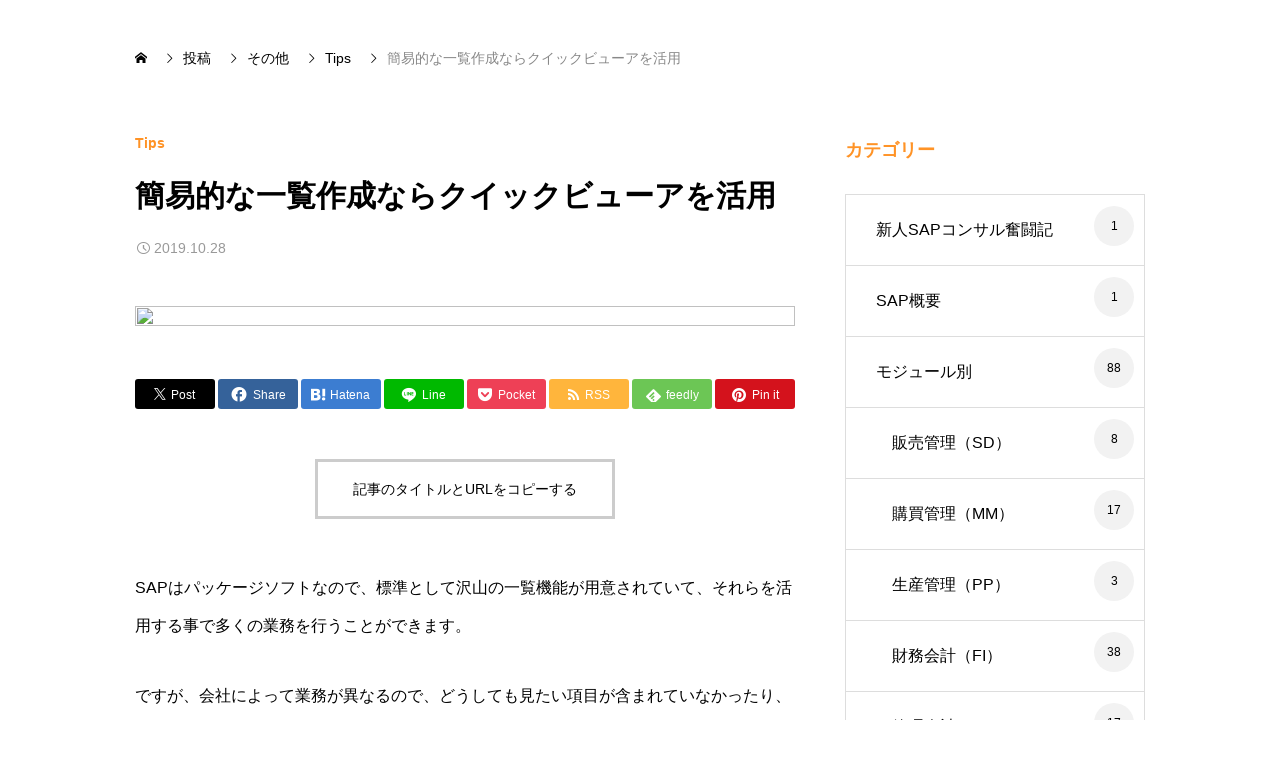

--- FILE ---
content_type: text/html; charset=UTF-8
request_url: https://sap-hacks.work/sqvi/
body_size: 12162
content:
<!DOCTYPE html>
<html class="pc" lang="ja">
<head>
<meta charset="UTF-8">
<!--[if IE]><meta http-equiv="X-UA-Compatible" content="IE=edge"><![endif]-->
<meta name="viewport" content="width=device-width">
<meta name="description" content="SAPはパッケージソフトなので、標準として沢山の一覧機能が用意されていて、それらを活用する事で多くの業務を行うことができます。">
<link rel="pingback" href="https://sap-hacks.work/xmlrpc.php">
<title>簡易的な一覧作成ならクイックビューアを活用 | SAP HACKS</title>
<meta name='robots' content='max-image-preview:large' />
<link rel='dns-prefetch' href='//cdn.jsdelivr.net' />
<link rel='dns-prefetch' href='//www.googletagmanager.com' />
<link rel="alternate" type="application/rss+xml" title="SAP HACKS &raquo; フィード" href="https://sap-hacks.work/feed/" />
<link rel="alternate" type="application/rss+xml" title="SAP HACKS &raquo; コメントフィード" href="https://sap-hacks.work/comments/feed/" />
<link rel="alternate" title="oEmbed (JSON)" type="application/json+oembed" href="https://sap-hacks.work/wp-json/oembed/1.0/embed?url=https%3A%2F%2Fsap-hacks.work%2Fsqvi%2F" />
<link rel="alternate" title="oEmbed (XML)" type="text/xml+oembed" href="https://sap-hacks.work/wp-json/oembed/1.0/embed?url=https%3A%2F%2Fsap-hacks.work%2Fsqvi%2F&#038;format=xml" />
<style id='wp-img-auto-sizes-contain-inline-css' type='text/css'>
img:is([sizes=auto i],[sizes^="auto," i]){contain-intrinsic-size:3000px 1500px}
/*# sourceURL=wp-img-auto-sizes-contain-inline-css */
</style>
<link rel='stylesheet' id='swiper-css' href='https://cdn.jsdelivr.net/npm/swiper@11/swiper-bundle.min.css?ver=11.0.0' type='text/css' media='all' />
<link rel='stylesheet' id='main-style-css' href='https://sap-hacks.work/wp-content/themes/glue_free002/style.css?ver=1.0' type='text/css' media='all' />
<link rel='stylesheet' id='design-plus-css' href='https://sap-hacks.work/wp-content/themes/glue_free002/css/design-plus.css?ver=1.0' type='text/css' media='all' />
<link rel='stylesheet' id='responsive-css' href='https://sap-hacks.work/wp-content/themes/glue_free002/css/responsive.css?ver=1.0' type='text/css' media='screen and (max-width:1391px)' />
<style id='wp-block-library-inline-css' type='text/css'>
:root{--wp-block-synced-color:#7a00df;--wp-block-synced-color--rgb:122,0,223;--wp-bound-block-color:var(--wp-block-synced-color);--wp-editor-canvas-background:#ddd;--wp-admin-theme-color:#007cba;--wp-admin-theme-color--rgb:0,124,186;--wp-admin-theme-color-darker-10:#006ba1;--wp-admin-theme-color-darker-10--rgb:0,107,160.5;--wp-admin-theme-color-darker-20:#005a87;--wp-admin-theme-color-darker-20--rgb:0,90,135;--wp-admin-border-width-focus:2px}@media (min-resolution:192dpi){:root{--wp-admin-border-width-focus:1.5px}}.wp-element-button{cursor:pointer}:root .has-very-light-gray-background-color{background-color:#eee}:root .has-very-dark-gray-background-color{background-color:#313131}:root .has-very-light-gray-color{color:#eee}:root .has-very-dark-gray-color{color:#313131}:root .has-vivid-green-cyan-to-vivid-cyan-blue-gradient-background{background:linear-gradient(135deg,#00d084,#0693e3)}:root .has-purple-crush-gradient-background{background:linear-gradient(135deg,#34e2e4,#4721fb 50%,#ab1dfe)}:root .has-hazy-dawn-gradient-background{background:linear-gradient(135deg,#faaca8,#dad0ec)}:root .has-subdued-olive-gradient-background{background:linear-gradient(135deg,#fafae1,#67a671)}:root .has-atomic-cream-gradient-background{background:linear-gradient(135deg,#fdd79a,#004a59)}:root .has-nightshade-gradient-background{background:linear-gradient(135deg,#330968,#31cdcf)}:root .has-midnight-gradient-background{background:linear-gradient(135deg,#020381,#2874fc)}:root{--wp--preset--font-size--normal:16px;--wp--preset--font-size--huge:42px}.has-regular-font-size{font-size:1em}.has-larger-font-size{font-size:2.625em}.has-normal-font-size{font-size:var(--wp--preset--font-size--normal)}.has-huge-font-size{font-size:var(--wp--preset--font-size--huge)}.has-text-align-center{text-align:center}.has-text-align-left{text-align:left}.has-text-align-right{text-align:right}.has-fit-text{white-space:nowrap!important}#end-resizable-editor-section{display:none}.aligncenter{clear:both}.items-justified-left{justify-content:flex-start}.items-justified-center{justify-content:center}.items-justified-right{justify-content:flex-end}.items-justified-space-between{justify-content:space-between}.screen-reader-text{border:0;clip-path:inset(50%);height:1px;margin:-1px;overflow:hidden;padding:0;position:absolute;width:1px;word-wrap:normal!important}.screen-reader-text:focus{background-color:#ddd;clip-path:none;color:#444;display:block;font-size:1em;height:auto;left:5px;line-height:normal;padding:15px 23px 14px;text-decoration:none;top:5px;width:auto;z-index:100000}html :where(.has-border-color){border-style:solid}html :where([style*=border-top-color]){border-top-style:solid}html :where([style*=border-right-color]){border-right-style:solid}html :where([style*=border-bottom-color]){border-bottom-style:solid}html :where([style*=border-left-color]){border-left-style:solid}html :where([style*=border-width]){border-style:solid}html :where([style*=border-top-width]){border-top-style:solid}html :where([style*=border-right-width]){border-right-style:solid}html :where([style*=border-bottom-width]){border-bottom-style:solid}html :where([style*=border-left-width]){border-left-style:solid}html :where(img[class*=wp-image-]){height:auto;max-width:100%}:where(figure){margin:0 0 1em}html :where(.is-position-sticky){--wp-admin--admin-bar--position-offset:var(--wp-admin--admin-bar--height,0px)}@media screen and (max-width:600px){html :where(.is-position-sticky){--wp-admin--admin-bar--position-offset:0px}}

/*# sourceURL=wp-block-library-inline-css */
</style><style id='wp-block-paragraph-inline-css' type='text/css'>
.is-small-text{font-size:.875em}.is-regular-text{font-size:1em}.is-large-text{font-size:2.25em}.is-larger-text{font-size:3em}.has-drop-cap:not(:focus):first-letter{float:left;font-size:8.4em;font-style:normal;font-weight:100;line-height:.68;margin:.05em .1em 0 0;text-transform:uppercase}body.rtl .has-drop-cap:not(:focus):first-letter{float:none;margin-left:.1em}p.has-drop-cap.has-background{overflow:hidden}:root :where(p.has-background){padding:1.25em 2.375em}:where(p.has-text-color:not(.has-link-color)) a{color:inherit}p.has-text-align-left[style*="writing-mode:vertical-lr"],p.has-text-align-right[style*="writing-mode:vertical-rl"]{rotate:180deg}
/*# sourceURL=https://sap-hacks.work/wp-includes/blocks/paragraph/style.min.css */
</style>
<style id='global-styles-inline-css' type='text/css'>
:root{--wp--preset--aspect-ratio--square: 1;--wp--preset--aspect-ratio--4-3: 4/3;--wp--preset--aspect-ratio--3-4: 3/4;--wp--preset--aspect-ratio--3-2: 3/2;--wp--preset--aspect-ratio--2-3: 2/3;--wp--preset--aspect-ratio--16-9: 16/9;--wp--preset--aspect-ratio--9-16: 9/16;--wp--preset--color--black: #000000;--wp--preset--color--cyan-bluish-gray: #abb8c3;--wp--preset--color--white: #ffffff;--wp--preset--color--pale-pink: #f78da7;--wp--preset--color--vivid-red: #cf2e2e;--wp--preset--color--luminous-vivid-orange: #ff6900;--wp--preset--color--luminous-vivid-amber: #fcb900;--wp--preset--color--light-green-cyan: #7bdcb5;--wp--preset--color--vivid-green-cyan: #00d084;--wp--preset--color--pale-cyan-blue: #8ed1fc;--wp--preset--color--vivid-cyan-blue: #0693e3;--wp--preset--color--vivid-purple: #9b51e0;--wp--preset--gradient--vivid-cyan-blue-to-vivid-purple: linear-gradient(135deg,rgb(6,147,227) 0%,rgb(155,81,224) 100%);--wp--preset--gradient--light-green-cyan-to-vivid-green-cyan: linear-gradient(135deg,rgb(122,220,180) 0%,rgb(0,208,130) 100%);--wp--preset--gradient--luminous-vivid-amber-to-luminous-vivid-orange: linear-gradient(135deg,rgb(252,185,0) 0%,rgb(255,105,0) 100%);--wp--preset--gradient--luminous-vivid-orange-to-vivid-red: linear-gradient(135deg,rgb(255,105,0) 0%,rgb(207,46,46) 100%);--wp--preset--gradient--very-light-gray-to-cyan-bluish-gray: linear-gradient(135deg,rgb(238,238,238) 0%,rgb(169,184,195) 100%);--wp--preset--gradient--cool-to-warm-spectrum: linear-gradient(135deg,rgb(74,234,220) 0%,rgb(151,120,209) 20%,rgb(207,42,186) 40%,rgb(238,44,130) 60%,rgb(251,105,98) 80%,rgb(254,248,76) 100%);--wp--preset--gradient--blush-light-purple: linear-gradient(135deg,rgb(255,206,236) 0%,rgb(152,150,240) 100%);--wp--preset--gradient--blush-bordeaux: linear-gradient(135deg,rgb(254,205,165) 0%,rgb(254,45,45) 50%,rgb(107,0,62) 100%);--wp--preset--gradient--luminous-dusk: linear-gradient(135deg,rgb(255,203,112) 0%,rgb(199,81,192) 50%,rgb(65,88,208) 100%);--wp--preset--gradient--pale-ocean: linear-gradient(135deg,rgb(255,245,203) 0%,rgb(182,227,212) 50%,rgb(51,167,181) 100%);--wp--preset--gradient--electric-grass: linear-gradient(135deg,rgb(202,248,128) 0%,rgb(113,206,126) 100%);--wp--preset--gradient--midnight: linear-gradient(135deg,rgb(2,3,129) 0%,rgb(40,116,252) 100%);--wp--preset--font-size--small: 13px;--wp--preset--font-size--medium: 20px;--wp--preset--font-size--large: 36px;--wp--preset--font-size--x-large: 42px;--wp--preset--spacing--20: 0.44rem;--wp--preset--spacing--30: 0.67rem;--wp--preset--spacing--40: 1rem;--wp--preset--spacing--50: 1.5rem;--wp--preset--spacing--60: 2.25rem;--wp--preset--spacing--70: 3.38rem;--wp--preset--spacing--80: 5.06rem;--wp--preset--shadow--natural: 6px 6px 9px rgba(0, 0, 0, 0.2);--wp--preset--shadow--deep: 12px 12px 50px rgba(0, 0, 0, 0.4);--wp--preset--shadow--sharp: 6px 6px 0px rgba(0, 0, 0, 0.2);--wp--preset--shadow--outlined: 6px 6px 0px -3px rgb(255, 255, 255), 6px 6px rgb(0, 0, 0);--wp--preset--shadow--crisp: 6px 6px 0px rgb(0, 0, 0);}:where(.is-layout-flex){gap: 0.5em;}:where(.is-layout-grid){gap: 0.5em;}body .is-layout-flex{display: flex;}.is-layout-flex{flex-wrap: wrap;align-items: center;}.is-layout-flex > :is(*, div){margin: 0;}body .is-layout-grid{display: grid;}.is-layout-grid > :is(*, div){margin: 0;}:where(.wp-block-columns.is-layout-flex){gap: 2em;}:where(.wp-block-columns.is-layout-grid){gap: 2em;}:where(.wp-block-post-template.is-layout-flex){gap: 1.25em;}:where(.wp-block-post-template.is-layout-grid){gap: 1.25em;}.has-black-color{color: var(--wp--preset--color--black) !important;}.has-cyan-bluish-gray-color{color: var(--wp--preset--color--cyan-bluish-gray) !important;}.has-white-color{color: var(--wp--preset--color--white) !important;}.has-pale-pink-color{color: var(--wp--preset--color--pale-pink) !important;}.has-vivid-red-color{color: var(--wp--preset--color--vivid-red) !important;}.has-luminous-vivid-orange-color{color: var(--wp--preset--color--luminous-vivid-orange) !important;}.has-luminous-vivid-amber-color{color: var(--wp--preset--color--luminous-vivid-amber) !important;}.has-light-green-cyan-color{color: var(--wp--preset--color--light-green-cyan) !important;}.has-vivid-green-cyan-color{color: var(--wp--preset--color--vivid-green-cyan) !important;}.has-pale-cyan-blue-color{color: var(--wp--preset--color--pale-cyan-blue) !important;}.has-vivid-cyan-blue-color{color: var(--wp--preset--color--vivid-cyan-blue) !important;}.has-vivid-purple-color{color: var(--wp--preset--color--vivid-purple) !important;}.has-black-background-color{background-color: var(--wp--preset--color--black) !important;}.has-cyan-bluish-gray-background-color{background-color: var(--wp--preset--color--cyan-bluish-gray) !important;}.has-white-background-color{background-color: var(--wp--preset--color--white) !important;}.has-pale-pink-background-color{background-color: var(--wp--preset--color--pale-pink) !important;}.has-vivid-red-background-color{background-color: var(--wp--preset--color--vivid-red) !important;}.has-luminous-vivid-orange-background-color{background-color: var(--wp--preset--color--luminous-vivid-orange) !important;}.has-luminous-vivid-amber-background-color{background-color: var(--wp--preset--color--luminous-vivid-amber) !important;}.has-light-green-cyan-background-color{background-color: var(--wp--preset--color--light-green-cyan) !important;}.has-vivid-green-cyan-background-color{background-color: var(--wp--preset--color--vivid-green-cyan) !important;}.has-pale-cyan-blue-background-color{background-color: var(--wp--preset--color--pale-cyan-blue) !important;}.has-vivid-cyan-blue-background-color{background-color: var(--wp--preset--color--vivid-cyan-blue) !important;}.has-vivid-purple-background-color{background-color: var(--wp--preset--color--vivid-purple) !important;}.has-black-border-color{border-color: var(--wp--preset--color--black) !important;}.has-cyan-bluish-gray-border-color{border-color: var(--wp--preset--color--cyan-bluish-gray) !important;}.has-white-border-color{border-color: var(--wp--preset--color--white) !important;}.has-pale-pink-border-color{border-color: var(--wp--preset--color--pale-pink) !important;}.has-vivid-red-border-color{border-color: var(--wp--preset--color--vivid-red) !important;}.has-luminous-vivid-orange-border-color{border-color: var(--wp--preset--color--luminous-vivid-orange) !important;}.has-luminous-vivid-amber-border-color{border-color: var(--wp--preset--color--luminous-vivid-amber) !important;}.has-light-green-cyan-border-color{border-color: var(--wp--preset--color--light-green-cyan) !important;}.has-vivid-green-cyan-border-color{border-color: var(--wp--preset--color--vivid-green-cyan) !important;}.has-pale-cyan-blue-border-color{border-color: var(--wp--preset--color--pale-cyan-blue) !important;}.has-vivid-cyan-blue-border-color{border-color: var(--wp--preset--color--vivid-cyan-blue) !important;}.has-vivid-purple-border-color{border-color: var(--wp--preset--color--vivid-purple) !important;}.has-vivid-cyan-blue-to-vivid-purple-gradient-background{background: var(--wp--preset--gradient--vivid-cyan-blue-to-vivid-purple) !important;}.has-light-green-cyan-to-vivid-green-cyan-gradient-background{background: var(--wp--preset--gradient--light-green-cyan-to-vivid-green-cyan) !important;}.has-luminous-vivid-amber-to-luminous-vivid-orange-gradient-background{background: var(--wp--preset--gradient--luminous-vivid-amber-to-luminous-vivid-orange) !important;}.has-luminous-vivid-orange-to-vivid-red-gradient-background{background: var(--wp--preset--gradient--luminous-vivid-orange-to-vivid-red) !important;}.has-very-light-gray-to-cyan-bluish-gray-gradient-background{background: var(--wp--preset--gradient--very-light-gray-to-cyan-bluish-gray) !important;}.has-cool-to-warm-spectrum-gradient-background{background: var(--wp--preset--gradient--cool-to-warm-spectrum) !important;}.has-blush-light-purple-gradient-background{background: var(--wp--preset--gradient--blush-light-purple) !important;}.has-blush-bordeaux-gradient-background{background: var(--wp--preset--gradient--blush-bordeaux) !important;}.has-luminous-dusk-gradient-background{background: var(--wp--preset--gradient--luminous-dusk) !important;}.has-pale-ocean-gradient-background{background: var(--wp--preset--gradient--pale-ocean) !important;}.has-electric-grass-gradient-background{background: var(--wp--preset--gradient--electric-grass) !important;}.has-midnight-gradient-background{background: var(--wp--preset--gradient--midnight) !important;}.has-small-font-size{font-size: var(--wp--preset--font-size--small) !important;}.has-medium-font-size{font-size: var(--wp--preset--font-size--medium) !important;}.has-large-font-size{font-size: var(--wp--preset--font-size--large) !important;}.has-x-large-font-size{font-size: var(--wp--preset--font-size--x-large) !important;}
/*# sourceURL=global-styles-inline-css */
</style>

<style id='classic-theme-styles-inline-css' type='text/css'>
/*! This file is auto-generated */
.wp-block-button__link{color:#fff;background-color:#32373c;border-radius:9999px;box-shadow:none;text-decoration:none;padding:calc(.667em + 2px) calc(1.333em + 2px);font-size:1.125em}.wp-block-file__button{background:#32373c;color:#fff;text-decoration:none}
/*# sourceURL=/wp-includes/css/classic-themes.min.css */
</style>
<link rel='stylesheet' id='hcb-style-css' href='https://sap-hacks.work/wp-content/plugins/highlighting-code-block/build/css/hcb--dark.css?ver=2.0.1' type='text/css' media='all' />
<style id='hcb-style-inline-css' type='text/css'>
:root{--hcb--fz--base: 14px}:root{--hcb--fz--mobile: 13px}:root{--hcb--ff:Menlo, Consolas, "Hiragino Kaku Gothic ProN", "Hiragino Sans", Meiryo, sans-serif;}
/*# sourceURL=hcb-style-inline-css */
</style>
<script type="text/javascript" src="https://sap-hacks.work/wp-includes/js/jquery/jquery.min.js?ver=3.7.1" id="jquery-core-js"></script>
<script type="text/javascript" src="https://sap-hacks.work/wp-includes/js/jquery/jquery-migrate.min.js?ver=3.4.1" id="jquery-migrate-js"></script>

<!-- Site Kit によって追加された Google タグ（gtag.js）スニペット -->
<!-- Google アナリティクス スニペット (Site Kit が追加) -->
<script type="text/javascript" src="https://www.googletagmanager.com/gtag/js?id=GT-NBPPW9J" id="google_gtagjs-js" async></script>
<script type="text/javascript" id="google_gtagjs-js-after">
/* <![CDATA[ */
window.dataLayer = window.dataLayer || [];function gtag(){dataLayer.push(arguments);}
gtag("set","linker",{"domains":["sap-hacks.work"]});
gtag("js", new Date());
gtag("set", "developer_id.dZTNiMT", true);
gtag("config", "GT-NBPPW9J");
 window._googlesitekit = window._googlesitekit || {}; window._googlesitekit.throttledEvents = []; window._googlesitekit.gtagEvent = (name, data) => { var key = JSON.stringify( { name, data } ); if ( !! window._googlesitekit.throttledEvents[ key ] ) { return; } window._googlesitekit.throttledEvents[ key ] = true; setTimeout( () => { delete window._googlesitekit.throttledEvents[ key ]; }, 5 ); gtag( "event", name, { ...data, event_source: "site-kit" } ); }; 
//# sourceURL=google_gtagjs-js-after
/* ]]> */
</script>
<link rel="https://api.w.org/" href="https://sap-hacks.work/wp-json/" /><link rel="alternate" title="JSON" type="application/json" href="https://sap-hacks.work/wp-json/wp/v2/posts/67" /><link rel="canonical" href="https://sap-hacks.work/sqvi/" />
<link rel='shortlink' href='https://sap-hacks.work/?p=67' />
<meta name="generator" content="Site Kit by Google 1.166.0" /><style id="current-page-style" type="text/css">
:root {
  --headline_font_size: 32px;
  --headline_font_size_sp: 22px;
  --headline_font_type:Arial, "ヒラギノ角ゴ ProN W3", "Hiragino Kaku Gothic ProN", "メイリオ", Meiryo, sans-serif;
  --single_title_font_size: 30px;
  --single_title_font_size_sp: 20px;
  --single_title_font_type:Arial, "Hiragino Sans", "ヒラギノ角ゴ ProN", "Hiragino Kaku Gothic ProN", "游ゴシック", YuGothic, "メイリオ", Meiryo, sans-serif;
  --content_font_size: 16px;
  --content_font_size_sp: 16px;
  --content_font_type:Arial, "ヒラギノ角ゴ ProN W3", "Hiragino Kaku Gothic ProN", "メイリオ", Meiryo, sans-serif;
  --global_menu_font_size: 16px;
  --global_menu_font_size_sp: 14px;
  --font_family_type1: Arial, "ヒラギノ角ゴ ProN W3", "Hiragino Kaku Gothic ProN", "メイリオ", Meiryo, sans-serif;
  --font_family_type2: Arial, "Hiragino Sans", "ヒラギノ角ゴ ProN", "Hiragino Kaku Gothic ProN", "游ゴシック", YuGothic, "メイリオ", Meiryo, sans-serif;
  --font_family_type3: "Times New Roman" , "游明朝" , "Yu Mincho" , "游明朝体" , "YuMincho" , "ヒラギノ明朝 Pro W3" , "Hiragino Mincho Pro" , "HiraMinProN-W3" , "HGS明朝E" , "ＭＳ Ｐ明朝" , "MS PMincho" , serif;
  --scrollbar-width: calc(100vw - 100%);
}


.logo_text { font-size:32px; }
@media screen and (max-width:1200px) {
  .logo_text { font-size:22px; }
}
@media(hover: hover) {
  .animate_background .image_wrap img { width:100%; height:100%; transition: transform  0.5s ease; }
  .animate_background:hover .image_wrap img { transform: scale(1.1); }
}

:root {
  --main_color: #ff9326;
  --main_color_dark: #e17508;
  --main_color_light: #ffc558;
  --main_color_light2: #d5ca9f;
  --main_color_hex: 255,147,38;
  --content_link_color: #272ef7;
  --content_link_color_hover: rgba(39,46,247,0.5);
}
.styled_h2 {
  font-size:26px!important;
  text-align:left!important;
  font-weight:600!important;
  color:#ffffff;
  border-color:#000000;
  border-width:3px;
  border-style:solid;
border-left:none;
border-right:none;
border-top:none;
border-bottom:none;
background-color:transparent;
}
@media screen and (max-width:800px) {
  .styled_h2 { font-size:18px!important; }
}
.styled_h3 {
  font-size:22px!important;
  text-align:left!important;
  font-weight:600!important;
  color:#000000;
  border-color:#000000;
  border-width:2px;
  border-style:solid;
padding-left:1em!important;
padding-top:0.5em!important;
padding-bottom:0.5em!important;
border-right:none;
border-top:none;
border-bottom:none;
background-color:transparent;
}
@media screen and (max-width:800px) {
  .styled_h3 { font-size:16px!important; }
}
.styled_h4 {
  font-size:18px!important;
  text-align:left!important;
  font-weight:500!important;
  color:#000000;
  border-color:#dddddd;
  border-width:1px;
  border-style:dotted;
border-left:none;
border-right:none;
border-top:none;
padding-bottom:0.8em!important;
background-color:transparent;
}
@media screen and (max-width:800px) {
  .styled_h4 { font-size:18px!important; }
}
.styled_h5 {
  font-size:14px!important;
  text-align:left!important;
  font-weight:500!important;
  color:#000000;
  border-color:#000000;
  border-width:3px;
  border-style:double;
border-left:none;
border-right:none;
border-top:none;
border-bottom:none;
background-color:#ffffff;
padding:0.8em 1em!important;
}
@media screen and (max-width:800px) {
  .styled_h5 { font-size:16px!important; }
}
.post_content a.q_custom_button1 { min-width:280px; height:60px;border-radius:70px;color:#666666 !important; border-color:#666666; }
.post_content a.q_custom_button1:before { background-color:#000000 !important;opacity:0; }
.post_content a.q_custom_button1:hover { color:#fff !important; border-color:#000000 !important; }
.post_content a.q_custom_button1:hover:before { opacity:1; }
@media (max-width: 1200px) {
  .post_content a.q_custom_button1 { min-width:260px; }
}
@media (max-width: 800px) {
  .post_content a.q_custom_button1 { min-width:240px; height:50px; }
}
.post_content a.q_custom_button2 { min-width:280px; height:60px;border-radius:0px;color:#fff !important; background-color:#333333;border:none; }
.post_content a.q_custom_button2:before { background-color:#000000 !important;left:-100%; }
.post_content a.q_custom_button2:hover {  }
.post_content a.q_custom_button2:hover:before { left:0; }
@media (max-width: 1200px) {
  .post_content a.q_custom_button2 { min-width:260px; }
}
@media (max-width: 800px) {
  .post_content a.q_custom_button2 { min-width:240px; height:50px; }
}
.post_content a.q_custom_button3 { min-width:300px; height:70px;border-radius:70px;color:#fff !important; border-color:#000000; }
.post_content a.q_custom_button3:before { background-color:#000000;left:-35px;transform:skewX(45deg); width:calc(100% + 70px); }
.post_content a.q_custom_button3:hover { color:#000000 !important; border-color:#000000; !important }
.post_content a.q_custom_button3:hover:before { left:calc(100% + 50px); }
@media (max-width: 1200px) {
  .post_content a.q_custom_button3 { min-width:300px; }
}
@media (max-width: 800px) {
  .post_content a.q_custom_button3 { min-width:240px; }
}
.q_frame1 {
  background:#ffffff;
  border-radius:0px;
  border-width:1px;
  border-color:#dddddd;
  border-style:solid;
}
.q_frame1 .q_frame_label {
  color:#000000;
}
.q_frame2 {
  background:#ffffff;
  border-radius:0px;
  border-width:1px;
  border-color:#009aff;
  border-style:solid;
}
.q_frame2 .q_frame_label {
  color:#009aff;
}
.q_frame3 {
  background:#ffffff;
  border-radius:10px;
  border-width:1px;
  border-color:#f9b42d;
  border-style:solid;
}
.q_frame3 .q_frame_label {
  color:#f9b42d;
}
.q_underline1 {
  font-weight:500;
  background-image: -webkit-linear-gradient(left, transparent 50%, #fff799 50%);
  background-image: -moz-linear-gradient(left, transparent 50%, #fff799 50%);
  background-image: linear-gradient(to right, transparent 50%, #fff799 50%);
  background-position:-100% 0.8em;}
.q_underline2 {
  font-weight:600;
  background-image: -webkit-linear-gradient(left, transparent 50%, #99f9ff 50%);
  background-image: -moz-linear-gradient(left, transparent 50%, #99f9ff 50%);
  background-image: linear-gradient(to right, transparent 50%, #99f9ff 50%);
  }
.q_underline3 {
  font-weight:500;
  background-image: -webkit-linear-gradient(left, transparent 50%, #ff99b8 50%);
  background-image: -moz-linear-gradient(left, transparent 50%, #ff99b8 50%);
  background-image: linear-gradient(to right, transparent 50%, #ff99b8 50%);
  }
.speech_balloon1 .speech_balloon_text_inner {
  color:#000;
  background-color:#f2f2f2;
  border-color:#f2f2f2;
}
.speech_balloon1 .before { border-left-color:#f2f2f2; }
.speech_balloon1 .after { border-right-color:#f2f2f2; }
.speech_balloon2 .speech_balloon_text_inner {
  color:#000000;
  background-color:#ffffff;
  border-color:#000000;
}
.speech_balloon2 .before { border-left-color:#000000; }
.speech_balloon2 .after { border-right-color:#ffffff; }
.speech_balloon3 .speech_balloon_text_inner {
  color:#ffffff;
  background-color:#000000;
  border-color:#000000;
}
.speech_balloon3 .before { border-left-color:#000000; }
.speech_balloon3 .after { border-right-color:#000000; }
.speech_balloon4 .speech_balloon_text_inner {
  color:#000000;
  background-color:#ffffff;
  border-color:#000000;
}
.speech_balloon4 .before { border-left-color:#000000; }
.speech_balloon4 .after { border-right-color:#ffffff; }
.qt_google_map .pb_googlemap_custom-overlay-inner { background:#000000; color:#ffffff; }
.qt_google_map .pb_googlemap_custom-overlay-inner::after { border-color:#000000 transparent transparent transparent; }

  #footer_nav { border-top: 1px solid #ddd;}
</style>

<script async src="https://pagead2.googlesyndication.com/pagead/js/adsbygoogle.js?client=ca-pub-4510936187817960"
 crossorigin="anonymous"></script>
</head>
<body id="body" class="wp-singular post-template-default single single-post postid-67 single-format-standard wp-embed-responsive wp-theme-glue_free002 no_catch show_sidebar hide_global_menu no_comment_form">
<div id="js-body-start"></div>


 </header>




<div id="bread_crumb">
 <ul itemscope itemtype="https://schema.org/BreadcrumbList">
     <li itemprop="itemListElement" itemscope itemtype="https://schema.org/ListItem" class="home">
        <a itemprop="item" href="https://sap-hacks.work/">
            <span itemprop="name">ホーム</span>
        </a>
        <meta itemprop="position" content="1">
    </li>
    <li itemprop="itemListElement" itemscope itemtype="https://schema.org/ListItem">
        <a itemprop="item" href="https://sap-hacks.work/sqvi/">
            <span itemprop="name">投稿</span>
        </a>
        <meta itemprop="position" content="2">
    </li>

    <li itemprop="itemListElement" itemscope itemtype="https://schema.org/ListItem">
                        <a itemprop="item" href="https://sap-hacks.work/category/%e3%81%9d%e3%81%ae%e4%bb%96/">
                            <span itemprop="name">その他</span>
                        </a>
                        <meta itemprop="position" content="3">
                    </li><li itemprop="itemListElement" itemscope itemtype="https://schema.org/ListItem">
                    <a itemprop="item" href="https://sap-hacks.work/category/%e3%81%9d%e3%81%ae%e4%bb%96/tips/">
                        <span itemprop="name">Tips</span>
                    </a>
                    <meta itemprop="position" content="4">
                </li>
    <!-- 最後に記事タイトルを表示 -->
    <li class="last" itemprop="itemListElement" itemscope itemtype="https://schema.org/ListItem">
        <span itemprop="name">簡易的な一覧作成ならクイックビューアを活用</span>
        <meta itemprop="position" content="5">
    </li>

 </ul>
</div>
<div id="main_content" class="">
 <div id="main_col" class="">

  <article id="article">

   
   
   <div id="single_post_header">

        <div class="category">
          <a href="https://sap-hacks.work/category/%e3%81%9d%e3%81%ae%e4%bb%96/tips/">Tips</a>
         </div>
    
    <h1 class="title entry-title">簡易的な一覧作成ならクイックビューアを活用</h1>

        <div class="date_area">
     <time class="date entry-date published" datetime="2019-10-28T12:47:50+09:00">2019.10.28</time>
         </div>
    
    
        <div class="image">
     <img src="<br />
<b>Warning</b>:  Trying to access array offset on value of type bool in <b>/home/natsuki0822/sap-hacks.work/public_html/wp-content/themes/glue_free002/single.php</b> on line <b>76</b><br />
" width="<br />
<b>Warning</b>:  Trying to access array offset on value of type bool in <b>/home/natsuki0822/sap-hacks.work/public_html/wp-content/themes/glue_free002/single.php</b> on line <b>76</b><br />
" height="<br />
<b>Warning</b>:  Trying to access array offset on value of type bool in <b>/home/natsuki0822/sap-hacks.work/public_html/wp-content/themes/glue_free002/single.php</b> on line <b>76</b><br />
" />
    </div>
    
   </div><!-- END #single_post_header -->

      <div class="single_share" id="single_share_top">
    <div class="share_button_list small_size color">
 <ul>
    <li class="twitter_button">
   <a href="//twitter.com/share?text=%E7%B0%A1%E6%98%93%E7%9A%84%E3%81%AA%E4%B8%80%E8%A6%A7%E4%BD%9C%E6%88%90%E3%81%AA%E3%82%89%E3%82%AF%E3%82%A4%E3%83%83%E3%82%AF%E3%83%93%E3%83%A5%E3%83%BC%E3%82%A2%E3%82%92%E6%B4%BB%E7%94%A8&url=https%3A%2F%2Fsap-hacks.work%2Fsqvi%2F&via=&tw_p=tweetbutton&related=" onclick="javascript:window.open(this.href, '', 'menubar=no,toolbar=no,resizable=yes,scrollbars=yes,height=400,width=600');return false;"><span class="label">Post</span></a>
  </li>
      <li class="facebook_button">
   <a href="//www.facebook.com/sharer/sharer.php?u=https://sap-hacks.work/sqvi/&amp;t=%E7%B0%A1%E6%98%93%E7%9A%84%E3%81%AA%E4%B8%80%E8%A6%A7%E4%BD%9C%E6%88%90%E3%81%AA%E3%82%89%E3%82%AF%E3%82%A4%E3%83%83%E3%82%AF%E3%83%93%E3%83%A5%E3%83%BC%E3%82%A2%E3%82%92%E6%B4%BB%E7%94%A8" class="facebook-btn-icon-link" target="blank" rel="nofollow"><span class="label">Share</span></a>
  </li>
      <li class="hatena_button">
   <a href="//b.hatena.ne.jp/add?mode=confirm&url=https%3A%2F%2Fsap-hacks.work%2Fsqvi%2F" onclick="javascript:window.open(this.href, '', 'menubar=no,toolbar=no,resizable=yes,scrollbars=yes,height=400,width=510');return false;"><span class="label">Hatena</span></a>
  </li>
      <li class="line_button">
   <a href="//line.me/R/msg/text/?%E7%B0%A1%E6%98%93%E7%9A%84%E3%81%AA%E4%B8%80%E8%A6%A7%E4%BD%9C%E6%88%90%E3%81%AA%E3%82%89%E3%82%AF%E3%82%A4%E3%83%83%E3%82%AF%E3%83%93%E3%83%A5%E3%83%BC%E3%82%A2%E3%82%92%E6%B4%BB%E7%94%A8https%3A%2F%2Fsap-hacks.work%2Fsqvi%2F"><span class="label">Line</span></a>
  </li>
      <li class="pocket_button">
   <a href="//getpocket.com/edit?url=https%3A%2F%2Fsap-hacks.work%2Fsqvi%2F&title=%E7%B0%A1%E6%98%93%E7%9A%84%E3%81%AA%E4%B8%80%E8%A6%A7%E4%BD%9C%E6%88%90%E3%81%AA%E3%82%89%E3%82%AF%E3%82%A4%E3%83%83%E3%82%AF%E3%83%93%E3%83%A5%E3%83%BC%E3%82%A2%E3%82%92%E6%B4%BB%E7%94%A8"><span class="label">Pocket</span></a>
  </li>
      <li class="rss_button">
   <a href="https://sap-hacks.work/feed/"><span class="label">RSS</span></a>
  </li>
      <li class="feedly_button">
   <a href="//feedly.com/index.html#subscription/feed/https://sap-hacks.work/feed/"><span class="label">feedly</span></a>
  </li>
      <li class="pinterest_button">
   <a rel="nofollow" href="https://www.pinterest.com/pin/create/button/?url=https%3A%2F%2Fsap-hacks.work%2Fsqvi%2F&media=https://sap-hacks.work/wp-content/themes/glue_free002/img/no_image2.gif&description=%E7%B0%A1%E6%98%93%E7%9A%84%E3%81%AA%E4%B8%80%E8%A6%A7%E4%BD%9C%E6%88%90%E3%81%AA%E3%82%89%E3%82%AF%E3%82%A4%E3%83%83%E3%82%AF%E3%83%93%E3%83%A5%E3%83%BC%E3%82%A2%E3%82%92%E6%B4%BB%E7%94%A8"><span class="label">Pin&nbsp;it</span></a>
  </li>
   </ul>
</div>
   </div>
   
      <div class="single_copy_title_url" id="single_copy_title_url_top">
    <button class="single_copy_title_url_btn" data-clipboard-text="簡易的な一覧作成ならクイックビューアを活用 https://sap-hacks.work/sqvi/" data-clipboard-copied="記事のタイトルとURLをコピーしました">記事のタイトルとURLをコピーする</button>
   </div>
   
   

   
      <div class="post_content clearfix">
    
<p>SAPはパッケージソフトなので、標準として沢山の一覧機能が用意されていて、それらを活用する事で多くの業務を行うことができます。</p>



<p>ですが、会社によって業務が異なるので、どうしても見たい項目が含まれていなかったり、見たい切り口になっていなかったりする事があります。</p>



<p>本当は、業務を調整してSAPが用意している機能を使うというのが、ERPの考え方なのですが、そうもいかないケースも多々出てきます。</p>



<p></p>



<p>そうした時にアドオン開発が検討されるわけですが、一時的にかつテーブルデータをシンプルに結合しただけで良いような場合は、わざわざABAP開発をして作るもの大袈裟だったりします。（アドオン開発するにも承認をとったりしないといけないので、実際の開発工数の倍ほどかかる事はけっこう普通です。）</p>



<p></p>



<p>そんな時に活用が検討されるのがSAPクエリなのですが、これを作るまでもないぐらいの限定的な活用であれば、『<strong>クイックビューア（Tr_cd：SQVI）</strong>』という、超簡易一覧作成ツールがあります。</p>



<p>作り方はSAPクエリをさらにシンプルにした感じなので、1時間も掛からずに一覧機能が作れます。</p>



<p></p>



<p>ただし、簡易ツールなので、移送が出来ず作成した環境でしか実行する事が出来ません。逆に言うと、本番環境で直接作成も出来るので、ユーザーが自分で作成して使う事も可能です。</p>



<p>一覧表示のみで更新機能は付けられないので、他に影響を与える事もないので安心して使って大丈夫です。</p>



<p></p>



<p>ちょっとしたテーブル結合程度の一覧であれば十分活用できるので、機会があれば作ってみてください。</p>
   </div>

      

   
   
      <div id="next_prev_post">
    <a class="item prev_post" href="https://sap-hacks.work/sagaku/">
 <p class="title"><span>差額がある場合のSAP-FIでの債権・債務の処理方法</span></p>
 <p class="nav">前の記事</p>
</a>
<a class="item next_post" href="https://sap-hacks.work/what-sap/">
 <p class="title"><span>SAP ERPというのはどんなシステム？</span></p>
 <p class="nav">次の記事</p>
</a>
   </div>

   
  </article><!-- END #article -->

  


  
<div class="single_post_bottom_contents post_list_1_culam_wrap">
      

      
    
</div>

</div><!-- END #main_col -->

 <div id="side_col"><div class="widget_content widget_categories" id="categories-2">
<h3 class="widget_headline"><span>カテゴリー</span></h3>
			<ul>
					<li class="cat-item cat-item-69"><a href="https://sap-hacks.work/category/sap-consul-newcomer/">新人SAPコンサル奮闘記</a><span class="post-count">1</span>
</li>
	<li class="cat-item cat-item-17"><a href="https://sap-hacks.work/category/sap%e6%a6%82%e8%a6%81/">SAP概要</a><span class="post-count">1</span>
</li>
	<li class="cat-item cat-item-67"><a href="https://sap-hacks.work/category/module/">モジュール別</a><span class="post-count">88</span>
<ul class='children'>
	<li class="cat-item cat-item-19"><a href="https://sap-hacks.work/category/module/%e8%b2%a9%e5%a3%b2%e7%ae%a1%e7%90%86%ef%bc%88sd%ef%bc%89/">販売管理（SD）</a><span class="post-count">8</span>
</li>
	<li class="cat-item cat-item-33"><a href="https://sap-hacks.work/category/module/%e8%b3%bc%e8%b2%b7%e7%ae%a1%e7%90%86%ef%bc%88mm%ef%bc%89/">購買管理（MM）</a><span class="post-count">17</span>
</li>
	<li class="cat-item cat-item-1"><a href="https://sap-hacks.work/category/module/pp/">生産管理（PP）</a><span class="post-count">3</span>
</li>
	<li class="cat-item cat-item-7"><a href="https://sap-hacks.work/category/module/%e8%b2%a1%e5%8b%99%e4%bc%9a%e8%a8%88%ef%bc%88fi%ef%bc%89/">財務会計（FI）</a><span class="post-count">38</span>
</li>
	<li class="cat-item cat-item-23"><a href="https://sap-hacks.work/category/module/%e7%ae%a1%e7%90%86%e4%bc%9a%e8%a8%88%ef%bc%88co%ef%bc%89/">管理会計（CO）</a><span class="post-count">17</span>
</li>
	<li class="cat-item cat-item-22"><a href="https://sap-hacks.work/category/module/%e3%83%97%e3%83%ad%e3%82%b8%e3%82%a7%e3%82%af%e3%83%88%e7%ae%a1%e7%90%86%ef%bc%88ps%ef%bc%89/">プロジェクト管理（PS）</a><span class="post-count">2</span>
</li>
	<li class="cat-item cat-item-21"><a href="https://sap-hacks.work/category/module/basis%e9%96%a2%e9%80%a3/">BASIS関連</a><span class="post-count">8</span>
</li>
</ul>
</li>
	<li class="cat-item cat-item-8"><a href="https://sap-hacks.work/category/abap%e9%96%8b%e7%99%ba/">ABAP開発</a><span class="post-count">53</span>
<ul class='children'>
	<li class="cat-item cat-item-6"><a href="https://sap-hacks.work/category/abap%e9%96%8b%e7%99%ba/%e6%b1%8e%e7%94%a8%e3%83%a2%e3%82%b8%e3%83%a5%e3%83%bc%e3%83%ab%e3%83%bb%e3%83%a1%e3%82%bd%e3%83%83%e3%83%89/">汎用モジュール・メソッド</a><span class="post-count">31</span>
</li>
</ul>
</li>
	<li class="cat-item cat-item-26"><a href="https://sap-hacks.work/category/new-tech/">新技術</a><span class="post-count">6</span>
<ul class='children'>
	<li class="cat-item cat-item-68"><a href="https://sap-hacks.work/category/new-tech/fiori/">Fiori</a><span class="post-count">1</span>
</li>
	<li class="cat-item cat-item-28"><a href="https://sap-hacks.work/category/new-tech/sap-ui5/">SAP UI5</a><span class="post-count">2</span>
</li>
</ul>
</li>
	<li class="cat-item cat-item-31"><a href="https://sap-hacks.work/category/%e3%81%9d%e3%81%ae%e4%bb%96/">その他</a><span class="post-count">38</span>
<ul class='children'>
	<li class="cat-item cat-item-27"><a href="https://sap-hacks.work/category/%e3%81%9d%e3%81%ae%e4%bb%96/%e6%a8%a9%e9%99%90%e9%96%a2%e9%80%a3/">権限関連</a><span class="post-count">2</span>
</li>
	<li class="cat-item cat-item-2"><a href="https://sap-hacks.work/category/%e3%81%9d%e3%81%ae%e4%bb%96/%e5%90%84%e7%a8%ae%e4%b8%80%e8%a6%a7/">各種一覧</a><span class="post-count">4</span>
</li>
	<li class="cat-item cat-item-30"><a href="https://sap-hacks.work/category/%e3%81%9d%e3%81%ae%e4%bb%96/%e3%83%ac%e3%83%9d%e3%83%bc%e3%83%88%e3%83%9a%e3%82%a4%e3%83%b3%e3%82%bf/">レポートペインタ</a><span class="post-count">1</span>
</li>
	<li class="cat-item cat-item-29"><a href="https://sap-hacks.work/category/%e3%81%9d%e3%81%ae%e4%bb%96/%e5%85%b1%e9%80%9a%e6%a9%9f%e8%83%bd/">共通機能</a><span class="post-count">5</span>
</li>
	<li class="cat-item cat-item-9"><a href="https://sap-hacks.work/category/%e3%81%9d%e3%81%ae%e4%bb%96/tips/">Tips</a><span class="post-count">21</span>
</li>
</ul>
</li>
	<li class="cat-item cat-item-36"><a href="https://sap-hacks.work/category/%e6%a5%ad%e5%8b%99%e7%9f%a5%e8%ad%98/">業務知識</a><span class="post-count">10</span>
<ul class='children'>
	<li class="cat-item cat-item-37"><a href="https://sap-hacks.work/category/%e6%a5%ad%e5%8b%99%e7%9f%a5%e8%ad%98/%e4%bc%9a%e8%a8%88%e3%83%bb%e7%b0%bf%e8%a8%98/">会計・簿記</a><span class="post-count">3</span>
</li>
	<li class="cat-item cat-item-38"><a href="https://sap-hacks.work/category/%e6%a5%ad%e5%8b%99%e7%9f%a5%e8%ad%98/%e8%b2%bf%e6%98%93%ef%bc%88%e8%bc%b8%e5%87%ba%e3%83%bb%e8%bc%b8%e5%85%a5%ef%bc%89/">貿易（輸出・輸入）</a><span class="post-count">2</span>
</li>
</ul>
</li>
			</ul>

			</div>
</div>
</div><!-- END #main_content -->

 
 
 <nav id="footer_nav" class="menu-%e3%83%98%e3%83%83%e3%83%80%e3%83%bc%e3%83%a1%e3%83%8b%e3%83%a5%e3%83%bc-container"><ul id="menu-%e3%83%98%e3%83%83%e3%83%80%e3%83%bc%e3%83%a1%e3%83%8b%e3%83%a5%e3%83%bc" class="menu"><li id="menu-item-757" class="menu-item menu-item-type-post_type menu-item-object-page menu-item-757"><a href="https://sap-hacks.work/top/">トップページ</a></li>
<li id="menu-item-758" class="menu-item menu-item-type-post_type menu-item-object-page menu-item-758"><a href="https://sap-hacks.work/blog/">BLOG</a></li>
<li id="menu-item-759" class="menu-item menu-item-type-post_type menu-item-object-page menu-item-759"><a href="https://sap-hacks.work/inquiry/">お問い合わせ</a></li>
<li id="menu-item-760" class="menu-item menu-item-type-post_type menu-item-object-page menu-item-760"><a href="https://sap-hacks.work/site-map/">サイトマップ</a></li>
</ul></nav>
 
</div><!-- #container -->

<div class="footer_bottom">


<p id="copyright"><span>Copyright &copy; 2021</span></p>
</div>
<div id="return_top">
 <a class="no_auto_scroll" href="#body"><span>PAGE TOP</span></a>
</div>


<script type="speculationrules">
{"prefetch":[{"source":"document","where":{"and":[{"href_matches":"/*"},{"not":{"href_matches":["/wp-*.php","/wp-admin/*","/wp-content/uploads/*","/wp-content/*","/wp-content/plugins/*","/wp-content/themes/glue_free002/*","/*\\?(.+)"]}},{"not":{"selector_matches":"a[rel~=\"nofollow\"]"}},{"not":{"selector_matches":".no-prefetch, .no-prefetch a"}}]},"eagerness":"conservative"}]}
</script>
<script type="text/javascript" src="https://cdn.jsdelivr.net/npm/swiper@11/swiper-bundle.min.js?ver=11.0.0" id="swiper-js"></script>
<script type="text/javascript" src="https://sap-hacks.work/wp-includes/js/comment-reply.min.js?ver=6.9" id="comment-reply-js" async="async" data-wp-strategy="async" fetchpriority="low"></script>
<script type="text/javascript" src="https://sap-hacks.work/wp-content/themes/glue_free002/js/comment.js?ver=1.0" id="comment-js"></script>
<script type="text/javascript" src="https://sap-hacks.work/wp-content/themes/glue_free002/js/jquery.easing.1.4.js?ver=1.0" id="jquery.easing.1.4-js"></script>
<script type="text/javascript" src="https://sap-hacks.work/wp-content/themes/glue_free002/js/jscript.js?ver=1.0" id="jscript-js"></script>
<script type="text/javascript" src="https://sap-hacks.work/wp-content/themes/glue_free002/js/tcd.cookie.min.js?ver=1.0" id="tcd.cookie.min-js"></script>
<script type="text/javascript" src="https://sap-hacks.work/wp-content/themes/glue_free002/js/header_fix.js?ver=1.0" id="header_fix-js"></script>
<script type="text/javascript" src="https://sap-hacks.work/wp-content/themes/glue_free002/js/copy_title_url.js?ver=1.0" id="copy_title_url-js"></script>
<script type="text/javascript" src="https://sap-hacks.work/wp-content/plugins/highlighting-code-block/assets/js/prism.js?ver=2.0.1" id="hcb-prism-js"></script>
<script type="text/javascript" src="https://sap-hacks.work/wp-includes/js/clipboard.min.js?ver=2.0.11" id="clipboard-js"></script>
<script type="text/javascript" id="hcb-script-js-extra">
/* <![CDATA[ */
var hcbVars = {"showCopyBtn":"1","copyBtnLabel":"\u30b3\u30fc\u30c9\u3092\u30af\u30ea\u30c3\u30d7\u30dc\u30fc\u30c9\u306b\u30b3\u30d4\u30fc\u3059\u308b"};
//# sourceURL=hcb-script-js-extra
/* ]]> */
</script>
<script type="text/javascript" src="https://sap-hacks.work/wp-content/plugins/highlighting-code-block/build/js/hcb_script.js?ver=2.0.1" id="hcb-script-js"></script>
<script>

(function($) {

  if( $('.megamenu_post_carousel').length ){
    let megamenu_post_carousel = new Swiper(".megamenu_post_carousel", {
      observer: true,
      observeParents: true,
      slidesPerView: 3,
      spaceBetween: '30px',
      navigation: {
        nextEl: ".megamenu_post_next",
        prevEl: ".megamenu_post_prev",
      }
    });
  };
  if( $('.style_category_carousel').length ){
    let style_category_carousel = new Swiper(".style_category_carousel", {
      observer: true,
      observeParents: true,
      slidesPerView: 3,
      spaceBetween: '0',
      navigation: {
        nextEl: ".style_category_post_next",
        prevEl: ".style_category_post_prev",
      }
    });
  };
})(jQuery);




(function($) {

    $("#single_archive_area select").on("click" , function() {
    $(this).closest('#single_archive_area').toggleClass("open");
  });
  $(document).mouseup(function (e){
    var container = $("#single_archive_area");
    if (container.has(e.target).length === 0) {
      container.removeClass("open");
    }
  });

    $('#single_post_carousel_header .item').on('click',function(e) {
    e.preventDefault();
    e.stopPropagation();
    $(this).siblings().removeClass('active');
    $(this).addClass('active');
    var target_carousel_id = $(this).data('target-carousel');
    if(target_carousel_id){
      $('.recommend_post_carousel').removeClass('active');
      $(target_carousel_id).addClass('active');
    }
  });



})(jQuery);





(function($) {

  $('body').addClass('start_first_animation');
  
  const targets = document.querySelectorAll('.inview');
  const options = {
    root: null,
    rootMargin: '-100px 0px',
    threshold: 0
  };
  const observer = new IntersectionObserver(intersect, options);
  targets.forEach(target => {
    observer.observe(target);
  });
  function intersect(entries) {
    entries.forEach(entry => {
      if (entry.isIntersecting) {
        $(entry.target).addClass('animate');
        $(".item",entry.target).each(function(i){
          $(this).delay(i * 300).queue(function(next) {
            $(this).addClass('animate');
            next();
          });
        });
        observer.unobserve(entry.target);
      }
    });
  }



  
})( jQuery );

</script>
</body>
</html>

--- FILE ---
content_type: text/html; charset=utf-8
request_url: https://www.google.com/recaptcha/api2/aframe
body_size: 268
content:
<!DOCTYPE HTML><html><head><meta http-equiv="content-type" content="text/html; charset=UTF-8"></head><body><script nonce="URSyxP26A8BDBXqFciRRFw">/** Anti-fraud and anti-abuse applications only. See google.com/recaptcha */ try{var clients={'sodar':'https://pagead2.googlesyndication.com/pagead/sodar?'};window.addEventListener("message",function(a){try{if(a.source===window.parent){var b=JSON.parse(a.data);var c=clients[b['id']];if(c){var d=document.createElement('img');d.src=c+b['params']+'&rc='+(localStorage.getItem("rc::a")?sessionStorage.getItem("rc::b"):"");window.document.body.appendChild(d);sessionStorage.setItem("rc::e",parseInt(sessionStorage.getItem("rc::e")||0)+1);localStorage.setItem("rc::h",'1769119916718');}}}catch(b){}});window.parent.postMessage("_grecaptcha_ready", "*");}catch(b){}</script></body></html>

--- FILE ---
content_type: application/javascript
request_url: https://sap-hacks.work/wp-content/themes/glue_free002/js/jscript.js?ver=1.0
body_size: 5013
content:
(function($) {

  var $window = $(window);
  var $body = $('body');

  // 画面上部からスクロールが開始された時にbodyにstart_scrollを付ける
  let screen_scroll_observer = new IntersectionObserver((entries) => {
    if(entries[0].boundingClientRect.y < 0) {
        document.body.classList.add('start_scroll');
    } else {
        document.body.classList.remove('start_scroll');
    }
  }, {threshold: [0]});
  screen_scroll_observer.observe(document.querySelector('#js-body-start'));


// グローバルメニュー
$("#global_menu > #first_level > li").hover(function() {
  // アニメーションを開始する前に既存のアニメーションを停止
  $(".first_sub_menu", this).stop(true, true).slideDown("fast");
  $(this).addClass("active");
}, function() {
  // アニメーションを開始する前に既存のアニメーションを停止
  $(".first_sub_menu", this).stop(true, true).slideUp("fast");
  $(this).removeClass("active");
});

  /*$("#global_menu > ul > li.menu-item-has-children").hover(function(){
    $body.addClass('active_header');
  }, function(){
    $body.removeClass('active_header');
  });*/


  // コメントタブ
  $("#comment_tab li").click(function() {
    $("#comment_tab li").removeClass('active');
    $(this).addClass("active");
    $(".tab_contents").hide();
    var selected_tab = $(this).find("a").attr("href");
    $(selected_tab).fadeIn();
    return false;
  });


  // デザインセレクトボックス
  $(".design_select_box select").on("click" , function() {
    $(this).closest('.design_select_box').toggleClass("open");
  });
  $(document).mouseup(function (e){
    var container = $(".design_select_box");
    if (container.has(e.target).length === 0) {
      container.removeClass("open");
    }
  });


  // アーカイブウィジェット　ドロップダウン
  if ($('.p-dropdown').length) {
    $('.p-dropdown__title').click(function() {
      $(this).toggleClass('is-active');
      $('+ .p-dropdown__list:not(:animated)', this).slideToggle();
    });
  }


  // カテゴリーウィジェット
  $(".tcd_category_list li:has(ul)").addClass('parent_menu');
  $(".tcd_category_list li.parent_menu > a").parent().prepend("<span class='child_menu_button'></span>");
  $(".tcd_category_list li .child_menu_button").on('click',function() {
     if($(this).parent().hasClass("open")) {
       $(this).parent().removeClass("active");
       $(this).parent().removeClass("open");
       $(this).parent().find('>ul:not(:animated)').slideUp("fast");
       return false;
     } else {
       $(this).parent().addClass("active");
       $(this).parent().addClass("open");
       $(this).parent().find('>ul:not(:animated)').slideDown("fast");
       return false;
     };
  });


  // 検索ウィジェット
  $('.widget_search #searchsubmit').wrap('<div class="submit_button"></div>');
  $('.google_search #searchsubmit').wrap('<div class="submit_button"></div>');


  // タブ記事ウィジェット
  $('.widget_tab_post_list_button').on('click', '.tab1', function(){
    $(this).siblings().removeClass('active');
    $(this).addClass('active');
    $(this).closest('.tab_post_list_widget').find('.widget_tab_post_list1').addClass('active');
    $(this).closest('.tab_post_list_widget').find('.widget_tab_post_list2').removeClass('active');
    $(this).closest('.tab_post_list_widget').find('.widget_tab_post_list3').removeClass('active');
    return false;
  });
  $('.widget_tab_post_list_button').on('click', '.tab2', function(){
    $(this).siblings().removeClass('active');
    $(this).addClass('active');
    $(this).closest('.tab_post_list_widget').find('.widget_tab_post_list1').removeClass('active');
    $(this).closest('.tab_post_list_widget').find('.widget_tab_post_list2').addClass('active');
    $(this).closest('.tab_post_list_widget').find('.widget_tab_post_list3').removeClass('active');
    return false;
  });
  $('.widget_tab_post_list_button').on('click', '.tab3', function(){
    $(this).siblings().removeClass('active');
    $(this).addClass('active');
    $(this).closest('.tab_post_list_widget').find('.widget_tab_post_list1').removeClass('active');
    $(this).closest('.tab_post_list_widget').find('.widget_tab_post_list2').removeClass('active');
    $(this).closest('.tab_post_list_widget').find('.widget_tab_post_list3').addClass('active');
    return false;
  });

   // FAQリスト　ショートコード
   $('.faq_list .title').on('click', function() {
    var desc = $(this).next('.desc_area');
    var acc_height = desc.find('.desc').outerHeight(true);
    if($(this).hasClass('active')){
      desc.css('height', '');
      $(this).removeClass('active');
    }else{
      desc.css('height', acc_height);
      $(this).addClass('active');
    }
  });


  // カレンダーウィジェット
  $('.wp-calendar-table td').each(function () {
    if ( $(this).children().length == 0 ) {
      $(this).addClass('no_link');
      $(this).wrapInner('<span></span>');
    } else {
      $(this).addClass('has_link');
    }
  });


  // テキストウィジェット
/*
  $('.textwidget').each(function () {
    $(this).addClass('post_content clearfix');
  });
  $('.widget_block').each(function () {
    $(this).addClass('post_content clearfix');
  });
*/
/*
  $('.is-sp').each(function() {
    $(this).last().prev().addClass('before_last_is-sp');
  });
*/

  // タブコンテンツ　ショートコード
  $(".qt_tab_content_header .item").on('click',function() {
    $(this).siblings().removeClass('active');
    $(this).addClass('active');
    var target_content = $(this).data('tab-target');
    $(this).closest('.qt_tab_content_wrap').find(".qt_tab_content").removeClass('active');
    $(this).closest('.qt_tab_content_wrap').find(target_content).addClass('active');
    return false;
  });


  // クイックタグ - underline ------------------------------------------
  if ($('.q_underline').length) {
    var gradient_prefix = null;

    $('.q_underline').each(function(){
      var bbc = $(this).css('borderBottomColor');
      if (jQuery.inArray(bbc, ['transparent', 'rgba(0, 0, 0, 0)']) == -1) {
        if (gradient_prefix === null) {
          gradient_prefix = '';
          var ua = navigator.userAgent.toLowerCase();
          if (/webkit/.test(ua)) {
            gradient_prefix = '-webkit-';
          } else if (/firefox/.test(ua)) {
            gradient_prefix = '-moz-';
          } else {
            gradient_prefix = '';
          }
        }
        $(this).css('borderBottomColor', 'transparent');
        if (gradient_prefix) {
          $(this).css('backgroundImage', gradient_prefix+'linear-gradient(left, transparent 50%, '+bbc+ ' 50%)');
        } else {
          $(this).css('backgroundImage', 'linear-gradient(to right, transparent 50%, '+bbc+ ' 50%)');
        }
      }
    });

    $window.on('scroll.q_underline', function(){
      $('.q_underline:not(.is-active)').each(function(){
        if ($body.hasClass('show-serumtal')) {
          var left = $(this).offset().left;
          if (window.scrollX > left - window.innerHeight) {
            $(this).addClass('is-active');
          }
        } else {
          var top = $(this).offset().top;
          if (window.scrollY > top - window.innerHeight) {
            $(this).addClass('is-active');
          }
        }
      });
      if (!$('.q_underline:not(.is-active)').length) {
        $window.off('scroll.q_underline');
      }
    });
  }


  // ページ上部へ戻るリンク
  var return_top_button = $('#return_top');
  return_top_button.removeClass('active');
  $window.scroll(function () {
    if ($(this).scrollTop() > 100) {
      return_top_button.addClass('active');
    } else {
      return_top_button.removeClass('active');
    }
  });


// レスポンシブ ------------------------------------------------------------------------
const mql = window.matchMedia('screen and (min-width: 1200px)');
const checkBreakPoint = (event) => {

  if (event.matches) { // PC

    $("html").removeClass("mobile");
    $("html").addClass("pc");

  } else { // スマホ

    $("html").removeClass("pc");
    $("html").addClass("mobile");

    // ドロワーメニュー内の子メニューに開閉ボタンを追加
    $("#mobile_menu .child_menu_button").remove();
    $('#mobile_menu li > ul').parent().prepend("<span class='child_menu_button'><span class='icon'></span></span>");
    $("#mobile_menu .child_menu_button").on('click',function() {
      if($(this).parent().hasClass("open")) {
        $(this).parent().removeClass("open");
        var parent_menu = $(this).parent().find('>ul:not(:animated)');
        parent_menu.slideUp("fast");
        $('li',parent_menu).removeClass('animate');
        return false;
      } else {
        $(this).parent().addClass("open");
        var parent_menu = $(this).parent().find('>ul:not(:animated)');
        parent_menu.slideDown("fast");
        $('li',parent_menu).each(function(i){
          $(this).delay(i *100).queue(function(next) {
            $(this).addClass('animate');
            next();
          });
        });
        return false;
      };
    });

    // ドロワーメニューの開閉ボタン
    var menu_button = $('#drawer_menu_button');
    menu_button.off();
    menu_button.toggleClass("active",false);
    var scrollTop;

    // ドロワーメニューを開く
    menu_button.on('click', function(e) {
      e.preventDefault();
      e.stopPropagation();
      $('body').toggleClass('open_drawer_menu');
      $('#drawer_menu_overlay').one('click', function(e){
        if($('body').hasClass('open_drawer_menu')){
          $('body').removeClass('open_drawer_menu');
          return false;
        };
      });
    });

    // ドロワーメニューを閉じる
    $("#drawer_mneu_close_button").off();
    $("#drawer_mneu_close_button").on('click',function() {
      $('body').toggleClass("open_drawer_menu");
      return false;
    });

    // フッターバー
    var footerBar = $("#js-footer-bar");
    if( footerBar.length == 0 ) return;

    footerBar.find( '.js-footer-bar-share, #js-footer-bar-modal-overlay' ).on('click', function(e) {
      e.preventDefault();
      footerBar.find('#js-footer-bar-modal').toggleClass('is-active');		
      return false;
    });
    footerBar.find('#js-footer-bar-modal').on('touchmove', function(e) {
      e.preventDefault();
    });

    (new IntersectionObserver(function (entries) {
      if( entries[0].isIntersecting ){
        footerBar[0].classList.remove('is-active');
      } else {
        footerBar[0].classList.add('is-active');
      }
    })).observe(document.getElementById('js-body-start'));

  };

};
mql.addEventListener("change", checkBreakPoint);
checkBreakPoint(mql);

$('#index_tab').on('click', 'a', function(){
  $("#index_tab_post_list .tab_post_list").removeClass('active');
  $("#index_tab_post_list .tab_post_list .item").removeClass('animate');
  $(this).parent().addClass('active');
  $(this).parent().siblings().removeClass('active');
  var $tab_list_id = $(this).attr('data-post-list-id');
  $("#index_tab_post_list .tab_post_list").hide();
  $($tab_list_id).show();
  $(".item",$tab_list_id).each(function(i){
    $(this).delay(i * 300).queue(function(next) {
      $(this).addClass('animate');
      next();
    });
  });
  return false;
});

jQuery(document).ready(function($) {
  var $menuBg = $('.hover_background');
  var $menuItems = $('#first_level > li');

  // 現在のページのメニューアイテムを取得
  var $currentItem = $('#first_level > li.current-menu-item');

  // フロントページがメニューに登録されているかどうかをチェック
  var $frontPageItem = $('#first_level > li.menu-item-home');

  // 初期位置と幅を取得
  var initialLeft, initialWidth;
  
  function setInitialBgPosition() {
    if ($currentItem.length) {
      initialLeft = $currentItem.position().left;
      initialWidth = $currentItem.outerWidth();
      $menuBg.css({
        left: initialLeft,
        width: initialWidth,
        transition: 'none', // 初期表示時にアニメーションを無効化
        opacity: 1
      });
    } else {
      // 初期設定として背景色を非表示にしておく
      $menuBg.css({
        width: 0,
        transition: 'none',
        opacity: 0
      });
    }
  }

  // 初期位置を設定
  setInitialBgPosition();

  // マウスがメニュー項目にホバーした際にアニメーションを有効にする
  $menuItems.on('mouseenter', function() {
    $menuBg.css('transition', 'width 0.15s, left 0.15s, opacity 0.3s');

    // 現在のメニュー項目の位置と幅を取得
    var $this = $(this);
    var leftPos = $this.position().left;
    var newWidth = $this.outerWidth();

    // 背景を移動させて表示する
    $menuBg.stop().animate({
      left: leftPos,
      width: newWidth,
      opacity: 1
    }, 100);
  });

  // メニューからマウスが離れた時の処理
  $menuItems.on('mouseleave', function() {
    if ($currentItem.length) {
      if ($('body').hasClass('home') && !$frontPageItem.length) {
        $menuBg.css({ opacity: 0 });
      } else {
        $menuBg.stop().animate({
          left: initialLeft,
          width: initialWidth,
          opacity: 1
        }, 300);
      }
    } else {
      $menuBg.css({ opacity: 0 });
    }
  });

  // 画面がリサイズされた時に背景位置を再計算する
  $(window).resize(function() {
    setInitialBgPosition(); // リサイズ後に背景位置とサイズを再設定
  });
});


// post_contentクラス内のpタグ内にimgを含む要素の前後のpタグにクラスを追加
$('.post_content p:has(img)').prev('p').addClass('before-image');
$('.post_content p:has(img)').next('p').addClass('after-image');

$(document).ready(function() {
  function scrollToActiveCategory() {
    if ($(window).width() <= 800) {  // 800px以下のときにのみ実行
      const categorySort = $('#blog_category_sort');
      const activeCategory = $('.item.active_category');

      if (categorySort.length && activeCategory.length) {
        const categoryOffset = activeCategory.offset().left;  // アクティブなカテゴリーの位置を取得
        const containerOffset = categorySort.offset().left;   // コンテナの左端の位置を取得
        const scrollPosition = categorySort.scrollLeft() + (categoryOffset - containerOffset) - 20; // 20pxの余白を確保

        // スクロール位置をアニメーションなしで設定
        categorySort.scrollLeft(scrollPosition);
      }
    }
  }

  // ページロード時に実行
  scrollToActiveCategory();

  // ウィンドウサイズ変更時にも実行
  $(window).on('resize', function() {
    scrollToActiveCategory();
  });
});

/*    // タブリンクに対してクリックイベントを設定
    $('#index_tab li a').on('click', function(e) {
      e.preventDefault(); // リンクのデフォルト動作を無効化
      
      // 現在のアクティブ状態を解除
      $('#index_tab li').removeClass('active');
      
      // クリックされたタブをアクティブにする
      $(this).parent().addClass('active');
  });

/*if ($('#index_tab li:first-child').hasClass('active')) {
 $('#index_tab li:nth-child(2) a').css('border-left', 'none');
 } */
  // タブがクリックされたときにborderを制御する
 /* $('#index_tab li').on('click', function() {
    // すべてのリストのborderをリセット
    $('#index_tab li a').css('border-left', '').css('border-right', '');

    // アクティブなタブを取得
    var activeIndex = $(this).index() + 1; // インデックスは0始まりなので+1

    // アクティブなタブに応じてborderを制御
    switch (activeIndex) {
      case 1:
        // 1つ目がアクティブなら2つ目の左borderを削除
        $('#index_tab li:nth-child(2) a').css('border-left', 'none');
        break;
      case 2:
        // 2つ目がアクティブなら1つ目の右borderと3つ目の左borderを削除
        $('#index_tab li:nth-child(1) a').css('border-right', 'none');
        $('#index_tab li:nth-child(3) a').css('border-left', 'none');
        break;
      case 3:
        // 3つ目がアクティブなら2つ目の右borderと4つ目の左borderを削除
        $('#index_tab li:nth-child(2) a').css('border-right', 'none');
        $('#index_tab li:nth-child(4) a').css('border-left', 'none');
        break;
      case 4:
        // 4つ目がアクティブなら3つ目の右borderを削除
        $('#index_tab li:nth-child(3) a').css('border-right', 'none');
        break;
    }
  });*/

  //ブログカテゴリーソートのborder制御
  $('.blog_category_sort_button .item').each(function() {
    if ($(this).next().hasClass('active_category')) {
      $(this).addClass('before-active');
    }
  });


  $(document).ready(function() {
    // first_itemとactive_categoryクラスが両方付いているitem要素を確認
    if ($('.item.first_item.active_category').length > 0) {
      // blog_category_sortに特定のクラスを追加
      $('.swiper-space-left').addClass('sp_tab_active');
    } else {
      // 条件に合わない場合、クラスを削除
      $('.swiper-space-left').removeClass('sp_tab_active');
    }
  });


})(jQuery);